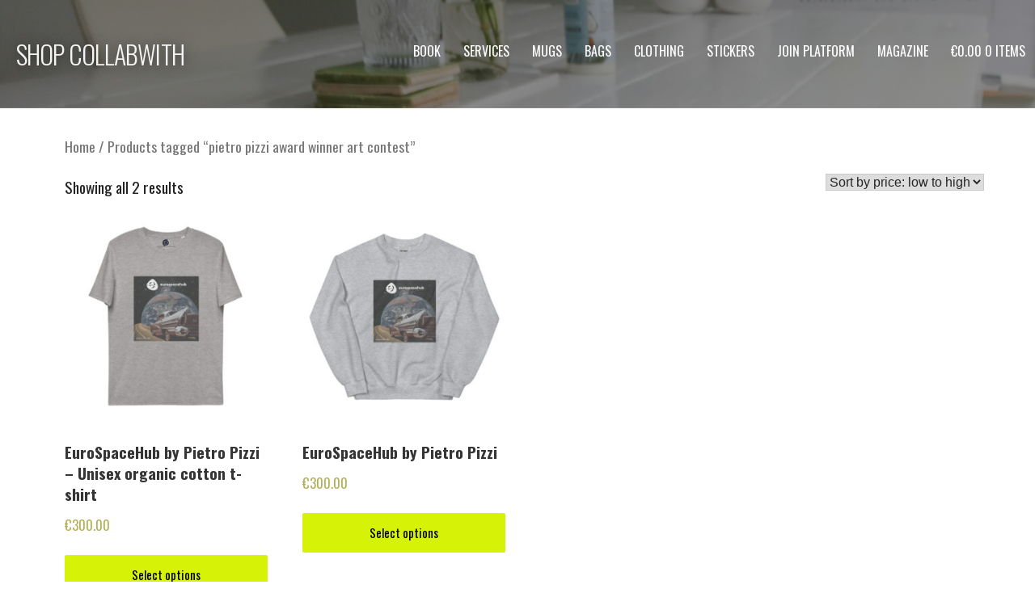

--- FILE ---
content_type: text/html; charset=UTF-8
request_url: https://shop.collabwith.co/product-tag/pietro-pizzi-award-winner-art-contest/
body_size: 12103
content:
<!DOCTYPE html>

<html lang="en-US">

<head>

	<meta charset="UTF-8">

	<meta name="viewport" content="width=device-width, initial-scale=1">

	<link rel="profile" href="http://gmpg.org/xfn/11">

	<link rel="pingback" href="https://shop.collabwith.co/xmlrpc.php">

	<title>pietro pizzi award winner art contest &#8211; SHOP COLLABWITH</title>
<meta name='robots' content='max-image-preview:large' />
<!-- Jetpack Site Verification Tags -->
<meta name="google-site-verification" content="Xum4yfprF5ECfzhu0RUZkVI8_3hG4QpSoR5XJ-e6iN4" />
<script>window._wca = window._wca || [];</script>
<link rel='dns-prefetch' href='//stats.wp.com' />
<link rel='dns-prefetch' href='//fonts.googleapis.com' />
<link rel='dns-prefetch' href='//c0.wp.com' />
<link rel="alternate" type="application/rss+xml" title="SHOP COLLABWITH &raquo; Feed" href="https://shop.collabwith.co/feed/" />
<link rel="alternate" type="application/rss+xml" title="SHOP COLLABWITH &raquo; Comments Feed" href="https://shop.collabwith.co/comments/feed/" />
<link rel="alternate" type="application/rss+xml" title="SHOP COLLABWITH &raquo; pietro pizzi award winner art contest Tag Feed" href="https://shop.collabwith.co/product-tag/pietro-pizzi-award-winner-art-contest/feed/" />
<script type="text/javascript">
window._wpemojiSettings = {"baseUrl":"https:\/\/s.w.org\/images\/core\/emoji\/14.0.0\/72x72\/","ext":".png","svgUrl":"https:\/\/s.w.org\/images\/core\/emoji\/14.0.0\/svg\/","svgExt":".svg","source":{"concatemoji":"https:\/\/shop.collabwith.co\/wp-includes\/js\/wp-emoji-release.min.js?ver=6.2.8"}};
/*! This file is auto-generated */
!function(e,a,t){var n,r,o,i=a.createElement("canvas"),p=i.getContext&&i.getContext("2d");function s(e,t){p.clearRect(0,0,i.width,i.height),p.fillText(e,0,0);e=i.toDataURL();return p.clearRect(0,0,i.width,i.height),p.fillText(t,0,0),e===i.toDataURL()}function c(e){var t=a.createElement("script");t.src=e,t.defer=t.type="text/javascript",a.getElementsByTagName("head")[0].appendChild(t)}for(o=Array("flag","emoji"),t.supports={everything:!0,everythingExceptFlag:!0},r=0;r<o.length;r++)t.supports[o[r]]=function(e){if(p&&p.fillText)switch(p.textBaseline="top",p.font="600 32px Arial",e){case"flag":return s("\ud83c\udff3\ufe0f\u200d\u26a7\ufe0f","\ud83c\udff3\ufe0f\u200b\u26a7\ufe0f")?!1:!s("\ud83c\uddfa\ud83c\uddf3","\ud83c\uddfa\u200b\ud83c\uddf3")&&!s("\ud83c\udff4\udb40\udc67\udb40\udc62\udb40\udc65\udb40\udc6e\udb40\udc67\udb40\udc7f","\ud83c\udff4\u200b\udb40\udc67\u200b\udb40\udc62\u200b\udb40\udc65\u200b\udb40\udc6e\u200b\udb40\udc67\u200b\udb40\udc7f");case"emoji":return!s("\ud83e\udef1\ud83c\udffb\u200d\ud83e\udef2\ud83c\udfff","\ud83e\udef1\ud83c\udffb\u200b\ud83e\udef2\ud83c\udfff")}return!1}(o[r]),t.supports.everything=t.supports.everything&&t.supports[o[r]],"flag"!==o[r]&&(t.supports.everythingExceptFlag=t.supports.everythingExceptFlag&&t.supports[o[r]]);t.supports.everythingExceptFlag=t.supports.everythingExceptFlag&&!t.supports.flag,t.DOMReady=!1,t.readyCallback=function(){t.DOMReady=!0},t.supports.everything||(n=function(){t.readyCallback()},a.addEventListener?(a.addEventListener("DOMContentLoaded",n,!1),e.addEventListener("load",n,!1)):(e.attachEvent("onload",n),a.attachEvent("onreadystatechange",function(){"complete"===a.readyState&&t.readyCallback()})),(e=t.source||{}).concatemoji?c(e.concatemoji):e.wpemoji&&e.twemoji&&(c(e.twemoji),c(e.wpemoji)))}(window,document,window._wpemojiSettings);
</script>
<style type="text/css">
img.wp-smiley,
img.emoji {
	display: inline !important;
	border: none !important;
	box-shadow: none !important;
	height: 1em !important;
	width: 1em !important;
	margin: 0 0.07em !important;
	vertical-align: -0.1em !important;
	background: none !important;
	padding: 0 !important;
}
</style>
	<link rel='stylesheet' id='wp-block-library-css' href='https://c0.wp.com/c/6.2.8/wp-includes/css/dist/block-library/style.min.css' type='text/css' media='all' />
<style id='wp-block-library-inline-css' type='text/css'>
.has-text-align-justify{text-align:justify;}
</style>
<style id='wp-block-library-theme-inline-css' type='text/css'>
.wp-block-audio figcaption{color:#555;font-size:13px;text-align:center}.is-dark-theme .wp-block-audio figcaption{color:hsla(0,0%,100%,.65)}.wp-block-audio{margin:0 0 1em}.wp-block-code{border:1px solid #ccc;border-radius:4px;font-family:Menlo,Consolas,monaco,monospace;padding:.8em 1em}.wp-block-embed figcaption{color:#555;font-size:13px;text-align:center}.is-dark-theme .wp-block-embed figcaption{color:hsla(0,0%,100%,.65)}.wp-block-embed{margin:0 0 1em}.blocks-gallery-caption{color:#555;font-size:13px;text-align:center}.is-dark-theme .blocks-gallery-caption{color:hsla(0,0%,100%,.65)}.wp-block-image figcaption{color:#555;font-size:13px;text-align:center}.is-dark-theme .wp-block-image figcaption{color:hsla(0,0%,100%,.65)}.wp-block-image{margin:0 0 1em}.wp-block-pullquote{border-bottom:4px solid;border-top:4px solid;color:currentColor;margin-bottom:1.75em}.wp-block-pullquote cite,.wp-block-pullquote footer,.wp-block-pullquote__citation{color:currentColor;font-size:.8125em;font-style:normal;text-transform:uppercase}.wp-block-quote{border-left:.25em solid;margin:0 0 1.75em;padding-left:1em}.wp-block-quote cite,.wp-block-quote footer{color:currentColor;font-size:.8125em;font-style:normal;position:relative}.wp-block-quote.has-text-align-right{border-left:none;border-right:.25em solid;padding-left:0;padding-right:1em}.wp-block-quote.has-text-align-center{border:none;padding-left:0}.wp-block-quote.is-large,.wp-block-quote.is-style-large,.wp-block-quote.is-style-plain{border:none}.wp-block-search .wp-block-search__label{font-weight:700}.wp-block-search__button{border:1px solid #ccc;padding:.375em .625em}:where(.wp-block-group.has-background){padding:1.25em 2.375em}.wp-block-separator.has-css-opacity{opacity:.4}.wp-block-separator{border:none;border-bottom:2px solid;margin-left:auto;margin-right:auto}.wp-block-separator.has-alpha-channel-opacity{opacity:1}.wp-block-separator:not(.is-style-wide):not(.is-style-dots){width:100px}.wp-block-separator.has-background:not(.is-style-dots){border-bottom:none;height:1px}.wp-block-separator.has-background:not(.is-style-wide):not(.is-style-dots){height:2px}.wp-block-table{margin:0 0 1em}.wp-block-table td,.wp-block-table th{word-break:normal}.wp-block-table figcaption{color:#555;font-size:13px;text-align:center}.is-dark-theme .wp-block-table figcaption{color:hsla(0,0%,100%,.65)}.wp-block-video figcaption{color:#555;font-size:13px;text-align:center}.is-dark-theme .wp-block-video figcaption{color:hsla(0,0%,100%,.65)}.wp-block-video{margin:0 0 1em}.wp-block-template-part.has-background{margin-bottom:0;margin-top:0;padding:1.25em 2.375em}
</style>
<link rel='stylesheet' id='mediaelement-css' href='https://c0.wp.com/c/6.2.8/wp-includes/js/mediaelement/mediaelementplayer-legacy.min.css' type='text/css' media='all' />
<link rel='stylesheet' id='wp-mediaelement-css' href='https://c0.wp.com/c/6.2.8/wp-includes/js/mediaelement/wp-mediaelement.min.css' type='text/css' media='all' />
<link rel='stylesheet' id='coblocks-frontend-css' href='https://shop.collabwith.co/wp-content/plugins/coblocks/dist/style-coblocks-1.css?ver=3.1.7' type='text/css' media='all' />
<link rel='stylesheet' id='coblocks-extensions-css' href='https://shop.collabwith.co/wp-content/plugins/coblocks/dist/style-coblocks-extensions.css?ver=3.1.7' type='text/css' media='all' />
<link rel='stylesheet' id='coblocks-animation-css' href='https://shop.collabwith.co/wp-content/plugins/coblocks/dist/style-coblocks-animation.css?ver=d9b2b27566e6a2a85d1b' type='text/css' media='all' />
<link rel='stylesheet' id='classic-theme-styles-css' href='https://c0.wp.com/c/6.2.8/wp-includes/css/classic-themes.min.css' type='text/css' media='all' />
<style id='global-styles-inline-css' type='text/css'>
body{--wp--preset--color--black: #000000;--wp--preset--color--cyan-bluish-gray: #abb8c3;--wp--preset--color--white: #ffffff;--wp--preset--color--pale-pink: #f78da7;--wp--preset--color--vivid-red: #cf2e2e;--wp--preset--color--luminous-vivid-orange: #ff6900;--wp--preset--color--luminous-vivid-amber: #fcb900;--wp--preset--color--light-green-cyan: #7bdcb5;--wp--preset--color--vivid-green-cyan: #00d084;--wp--preset--color--pale-cyan-blue: #8ed1fc;--wp--preset--color--vivid-cyan-blue: #0693e3;--wp--preset--color--vivid-purple: #9b51e0;--wp--preset--color--primary: #03263B;--wp--preset--color--secondary: #0b3954;--wp--preset--color--tertiary: #bddae6;--wp--preset--color--quaternary: #ff6663;--wp--preset--color--quinary: #ffffff;--wp--preset--gradient--vivid-cyan-blue-to-vivid-purple: linear-gradient(135deg,rgba(6,147,227,1) 0%,rgb(155,81,224) 100%);--wp--preset--gradient--light-green-cyan-to-vivid-green-cyan: linear-gradient(135deg,rgb(122,220,180) 0%,rgb(0,208,130) 100%);--wp--preset--gradient--luminous-vivid-amber-to-luminous-vivid-orange: linear-gradient(135deg,rgba(252,185,0,1) 0%,rgba(255,105,0,1) 100%);--wp--preset--gradient--luminous-vivid-orange-to-vivid-red: linear-gradient(135deg,rgba(255,105,0,1) 0%,rgb(207,46,46) 100%);--wp--preset--gradient--very-light-gray-to-cyan-bluish-gray: linear-gradient(135deg,rgb(238,238,238) 0%,rgb(169,184,195) 100%);--wp--preset--gradient--cool-to-warm-spectrum: linear-gradient(135deg,rgb(74,234,220) 0%,rgb(151,120,209) 20%,rgb(207,42,186) 40%,rgb(238,44,130) 60%,rgb(251,105,98) 80%,rgb(254,248,76) 100%);--wp--preset--gradient--blush-light-purple: linear-gradient(135deg,rgb(255,206,236) 0%,rgb(152,150,240) 100%);--wp--preset--gradient--blush-bordeaux: linear-gradient(135deg,rgb(254,205,165) 0%,rgb(254,45,45) 50%,rgb(107,0,62) 100%);--wp--preset--gradient--luminous-dusk: linear-gradient(135deg,rgb(255,203,112) 0%,rgb(199,81,192) 50%,rgb(65,88,208) 100%);--wp--preset--gradient--pale-ocean: linear-gradient(135deg,rgb(255,245,203) 0%,rgb(182,227,212) 50%,rgb(51,167,181) 100%);--wp--preset--gradient--electric-grass: linear-gradient(135deg,rgb(202,248,128) 0%,rgb(113,206,126) 100%);--wp--preset--gradient--midnight: linear-gradient(135deg,rgb(2,3,129) 0%,rgb(40,116,252) 100%);--wp--preset--duotone--dark-grayscale: url('#wp-duotone-dark-grayscale');--wp--preset--duotone--grayscale: url('#wp-duotone-grayscale');--wp--preset--duotone--purple-yellow: url('#wp-duotone-purple-yellow');--wp--preset--duotone--blue-red: url('#wp-duotone-blue-red');--wp--preset--duotone--midnight: url('#wp-duotone-midnight');--wp--preset--duotone--magenta-yellow: url('#wp-duotone-magenta-yellow');--wp--preset--duotone--purple-green: url('#wp-duotone-purple-green');--wp--preset--duotone--blue-orange: url('#wp-duotone-blue-orange');--wp--preset--font-size--small: 13px;--wp--preset--font-size--medium: 20px;--wp--preset--font-size--large: 36px;--wp--preset--font-size--x-large: 42px;--wp--preset--spacing--20: 0.44rem;--wp--preset--spacing--30: 0.67rem;--wp--preset--spacing--40: 1rem;--wp--preset--spacing--50: 1.5rem;--wp--preset--spacing--60: 2.25rem;--wp--preset--spacing--70: 3.38rem;--wp--preset--spacing--80: 5.06rem;--wp--preset--shadow--natural: 6px 6px 9px rgba(0, 0, 0, 0.2);--wp--preset--shadow--deep: 12px 12px 50px rgba(0, 0, 0, 0.4);--wp--preset--shadow--sharp: 6px 6px 0px rgba(0, 0, 0, 0.2);--wp--preset--shadow--outlined: 6px 6px 0px -3px rgba(255, 255, 255, 1), 6px 6px rgba(0, 0, 0, 1);--wp--preset--shadow--crisp: 6px 6px 0px rgba(0, 0, 0, 1);}:where(.is-layout-flex){gap: 0.5em;}body .is-layout-flow > .alignleft{float: left;margin-inline-start: 0;margin-inline-end: 2em;}body .is-layout-flow > .alignright{float: right;margin-inline-start: 2em;margin-inline-end: 0;}body .is-layout-flow > .aligncenter{margin-left: auto !important;margin-right: auto !important;}body .is-layout-constrained > .alignleft{float: left;margin-inline-start: 0;margin-inline-end: 2em;}body .is-layout-constrained > .alignright{float: right;margin-inline-start: 2em;margin-inline-end: 0;}body .is-layout-constrained > .aligncenter{margin-left: auto !important;margin-right: auto !important;}body .is-layout-constrained > :where(:not(.alignleft):not(.alignright):not(.alignfull)){max-width: var(--wp--style--global--content-size);margin-left: auto !important;margin-right: auto !important;}body .is-layout-constrained > .alignwide{max-width: var(--wp--style--global--wide-size);}body .is-layout-flex{display: flex;}body .is-layout-flex{flex-wrap: wrap;align-items: center;}body .is-layout-flex > *{margin: 0;}:where(.wp-block-columns.is-layout-flex){gap: 2em;}.has-black-color{color: var(--wp--preset--color--black) !important;}.has-cyan-bluish-gray-color{color: var(--wp--preset--color--cyan-bluish-gray) !important;}.has-white-color{color: var(--wp--preset--color--white) !important;}.has-pale-pink-color{color: var(--wp--preset--color--pale-pink) !important;}.has-vivid-red-color{color: var(--wp--preset--color--vivid-red) !important;}.has-luminous-vivid-orange-color{color: var(--wp--preset--color--luminous-vivid-orange) !important;}.has-luminous-vivid-amber-color{color: var(--wp--preset--color--luminous-vivid-amber) !important;}.has-light-green-cyan-color{color: var(--wp--preset--color--light-green-cyan) !important;}.has-vivid-green-cyan-color{color: var(--wp--preset--color--vivid-green-cyan) !important;}.has-pale-cyan-blue-color{color: var(--wp--preset--color--pale-cyan-blue) !important;}.has-vivid-cyan-blue-color{color: var(--wp--preset--color--vivid-cyan-blue) !important;}.has-vivid-purple-color{color: var(--wp--preset--color--vivid-purple) !important;}.has-black-background-color{background-color: var(--wp--preset--color--black) !important;}.has-cyan-bluish-gray-background-color{background-color: var(--wp--preset--color--cyan-bluish-gray) !important;}.has-white-background-color{background-color: var(--wp--preset--color--white) !important;}.has-pale-pink-background-color{background-color: var(--wp--preset--color--pale-pink) !important;}.has-vivid-red-background-color{background-color: var(--wp--preset--color--vivid-red) !important;}.has-luminous-vivid-orange-background-color{background-color: var(--wp--preset--color--luminous-vivid-orange) !important;}.has-luminous-vivid-amber-background-color{background-color: var(--wp--preset--color--luminous-vivid-amber) !important;}.has-light-green-cyan-background-color{background-color: var(--wp--preset--color--light-green-cyan) !important;}.has-vivid-green-cyan-background-color{background-color: var(--wp--preset--color--vivid-green-cyan) !important;}.has-pale-cyan-blue-background-color{background-color: var(--wp--preset--color--pale-cyan-blue) !important;}.has-vivid-cyan-blue-background-color{background-color: var(--wp--preset--color--vivid-cyan-blue) !important;}.has-vivid-purple-background-color{background-color: var(--wp--preset--color--vivid-purple) !important;}.has-black-border-color{border-color: var(--wp--preset--color--black) !important;}.has-cyan-bluish-gray-border-color{border-color: var(--wp--preset--color--cyan-bluish-gray) !important;}.has-white-border-color{border-color: var(--wp--preset--color--white) !important;}.has-pale-pink-border-color{border-color: var(--wp--preset--color--pale-pink) !important;}.has-vivid-red-border-color{border-color: var(--wp--preset--color--vivid-red) !important;}.has-luminous-vivid-orange-border-color{border-color: var(--wp--preset--color--luminous-vivid-orange) !important;}.has-luminous-vivid-amber-border-color{border-color: var(--wp--preset--color--luminous-vivid-amber) !important;}.has-light-green-cyan-border-color{border-color: var(--wp--preset--color--light-green-cyan) !important;}.has-vivid-green-cyan-border-color{border-color: var(--wp--preset--color--vivid-green-cyan) !important;}.has-pale-cyan-blue-border-color{border-color: var(--wp--preset--color--pale-cyan-blue) !important;}.has-vivid-cyan-blue-border-color{border-color: var(--wp--preset--color--vivid-cyan-blue) !important;}.has-vivid-purple-border-color{border-color: var(--wp--preset--color--vivid-purple) !important;}.has-vivid-cyan-blue-to-vivid-purple-gradient-background{background: var(--wp--preset--gradient--vivid-cyan-blue-to-vivid-purple) !important;}.has-light-green-cyan-to-vivid-green-cyan-gradient-background{background: var(--wp--preset--gradient--light-green-cyan-to-vivid-green-cyan) !important;}.has-luminous-vivid-amber-to-luminous-vivid-orange-gradient-background{background: var(--wp--preset--gradient--luminous-vivid-amber-to-luminous-vivid-orange) !important;}.has-luminous-vivid-orange-to-vivid-red-gradient-background{background: var(--wp--preset--gradient--luminous-vivid-orange-to-vivid-red) !important;}.has-very-light-gray-to-cyan-bluish-gray-gradient-background{background: var(--wp--preset--gradient--very-light-gray-to-cyan-bluish-gray) !important;}.has-cool-to-warm-spectrum-gradient-background{background: var(--wp--preset--gradient--cool-to-warm-spectrum) !important;}.has-blush-light-purple-gradient-background{background: var(--wp--preset--gradient--blush-light-purple) !important;}.has-blush-bordeaux-gradient-background{background: var(--wp--preset--gradient--blush-bordeaux) !important;}.has-luminous-dusk-gradient-background{background: var(--wp--preset--gradient--luminous-dusk) !important;}.has-pale-ocean-gradient-background{background: var(--wp--preset--gradient--pale-ocean) !important;}.has-electric-grass-gradient-background{background: var(--wp--preset--gradient--electric-grass) !important;}.has-midnight-gradient-background{background: var(--wp--preset--gradient--midnight) !important;}.has-small-font-size{font-size: var(--wp--preset--font-size--small) !important;}.has-medium-font-size{font-size: var(--wp--preset--font-size--medium) !important;}.has-large-font-size{font-size: var(--wp--preset--font-size--large) !important;}.has-x-large-font-size{font-size: var(--wp--preset--font-size--x-large) !important;}
.wp-block-navigation a:where(:not(.wp-element-button)){color: inherit;}
:where(.wp-block-columns.is-layout-flex){gap: 2em;}
.wp-block-pullquote{font-size: 1.5em;line-height: 1.6;}
</style>
<link rel='stylesheet' id='woocommerce-layout-css' href='https://c0.wp.com/p/woocommerce/8.2.4/assets/css/woocommerce-layout.css' type='text/css' media='all' />
<style id='woocommerce-layout-inline-css' type='text/css'>

	.infinite-scroll .woocommerce-pagination {
		display: none;
	}
</style>
<link rel='stylesheet' id='woocommerce-smallscreen-css' href='https://c0.wp.com/p/woocommerce/8.2.4/assets/css/woocommerce-smallscreen.css' type='text/css' media='only screen and (max-width: 768px)' />
<link rel='stylesheet' id='woocommerce-general-css' href='https://c0.wp.com/p/woocommerce/8.2.4/assets/css/woocommerce.css' type='text/css' media='all' />
<style id='woocommerce-inline-inline-css' type='text/css'>
.woocommerce form .form-row .required { visibility: visible; }
</style>
<link rel='stylesheet' id='wp-components-css' href='https://c0.wp.com/c/6.2.8/wp-includes/css/dist/components/style.min.css' type='text/css' media='all' />
<link rel='stylesheet' id='godaddy-styles-css' href='https://shop.collabwith.co/wp-content/plugins/coblocks/includes/Dependencies/GoDaddy/Styles/build/latest.css?ver=2.0.2' type='text/css' media='all' />
<link rel='stylesheet' id='printful-product-size-guide-css' href='https://shop.collabwith.co/wp-content/plugins/printful-shipping-for-woocommerce/includes/../assets/css/size-guide.css?ver=1' type='text/css' media='all' />
<link rel='stylesheet' id='velux-css' href='https://shop.collabwith.co/wp-content/themes/velux/style.css?ver=1.1.3' type='text/css' media='all' />
<style id='velux-inline-css' type='text/css'>
.site-header{background-image:url(https://shop.collabwith.co/wp-content/uploads/2022/08/Grey-Monochrome-Fashion-Blog-Banner11.png);}
.site-title a,.site-title a:visited{color:#f4f4f4;}.site-title a:hover,.site-title a:visited:hover{color:rgba(244, 244, 244, 0.8);}
.site-description{color:#000000;}
.hero,.hero .widget h1,.hero .widget h2,.hero .widget h3,.hero .widget h4,.hero .widget h5,.hero .widget h6,.hero .widget p,.hero .widget blockquote,.hero .widget cite,.hero .widget table,.hero .widget ul,.hero .widget ol,.hero .widget li,.hero .widget dd,.hero .widget dt,.hero .widget address,.hero .widget code,.hero .widget pre,.hero .widget .widget-title,.hero .page-header h1{color:#000000;}
.main-navigation ul li a,.main-navigation ul li a:visited,.main-navigation ul li a:hover,.main-navigation ul li a:focus,.main-navigation ul li a:visited:hover{color:#ffffff;}.main-navigation .sub-menu .menu-item-has-children > a::after{border-right-color:#ffffff;border-left-color:#ffffff;}.menu-toggle div{background-color:#ffffff;}.main-navigation ul li a:hover,.main-navigation ul li a:focus{color:rgba(255, 255, 255, 0.8);}.site-header-wrapper{border-color:rgba(255, 255, 255, 0.1);}
h1,h2,h3,h4,h5,h6,label,legend,table th,dl dt,.entry-title,.entry-title a,.entry-title a:visited,.widget-title{color:#353535;}.entry-title a:hover,.entry-title a:visited:hover,.entry-title a:focus,.entry-title a:visited:focus,.entry-title a:active,.entry-title a:visited:active{color:rgba(53, 53, 53, 0.8);}
body,input,select,textarea,input[type="text"]:focus,input[type="email"]:focus,input[type="url"]:focus,input[type="password"]:focus,input[type="search"]:focus,input[type="number"]:focus,input[type="tel"]:focus,input[type="range"]:focus,input[type="date"]:focus,input[type="month"]:focus,input[type="week"]:focus,input[type="time"]:focus,input[type="datetime"]:focus,input[type="datetime-local"]:focus,input[type="color"]:focus,textarea:focus,.navigation.pagination .paging-nav-text{color:#252525;}ul.cart_list li.mini_cart_item a:nth-child(2){color:#252525;}hr{background-color:rgba(37, 37, 37, 0.1);border-color:rgba(37, 37, 37, 0.1);}input[type="text"],input[type="email"],input[type="url"],input[type="password"],input[type="search"],input[type="number"],input[type="tel"],input[type="range"],input[type="date"],input[type="month"],input[type="week"],input[type="time"],input[type="datetime"],input[type="datetime-local"],input[type="color"],textarea,.select2-container .select2-choice{color:rgba(37, 37, 37, 0.5);border-color:rgba(37, 37, 37, 0.1);}select,fieldset,blockquote,pre,code,abbr,acronym,.hentry table th,.hentry table td{border-color:rgba(37, 37, 37, 0.1);}.hentry table tr:hover td{background-color:rgba(37, 37, 37, 0.05);}ul.cart_list li.mini_cart_item a:nth-child(2):hover{color:rgba(37, 37, 37, 0.8);}
blockquote,.entry-meta,.entry-footer,.comment-meta .says,.logged-in-as,.wp-block-coblocks-author__heading{color:#680e0e;}
.site-footer .widget-title,.site-footer h1,.site-footer h2,.site-footer h3,.site-footer h4,.site-footer h5,.site-footer h6{color:#ffffff;}
.site-footer .widget,.site-footer .widget form label{color:#eaeaea;}
.footer-menu ul li a,.footer-menu ul li a:visited{color:#686868;}.site-info-wrapper .social-menu a{background-color:#686868;}.footer-menu ul li a:hover{border-color:#686868;}.footer-menu ul li a:hover,.footer-menu ul li a:visited:hover{color:rgba(104, 104, 104, 0.8);}
.site-info-wrapper .site-info-text{color:#fcfcfc;}
a,a:visited,.entry-title a:hover,.entry-title a:visited:hover{color:#9b9b9b;}.navigation.pagination .nav-links .page-numbers.current,.social-menu a:hover{background-color:#9b9b9b;}.main-navigation ul ul,.main-navigation .sub-menu{background-color:#9b9b9b;}.main-navigation:not(.open) ul.menu > li > a:hover{border-color:#9b9b9b;}.woocommerce .star-rating{color:#9b9b9b;}a:hover,a:visited:hover,a:focus,a:visited:focus,a:active,a:visited:active{color:rgba(155, 155, 155, 0.8);}.comment-list li.bypostauthor{border-color:rgba(155, 155, 155, 0.2);}
button,a.button,a.button:visited,input[type="button"],input[type="reset"],input[type="submit"],.wp-block-button__link,.site-info-wrapper .social-menu a:hover{background-color:#d6f207;border-color:#d6f207;}.woocommerce button.button.alt,.woocommerce input.button.alt,.woocommerce a.button,.woocommerce a.button.alt,.woocommerce button.button.alt.disabled,.woocommerce button.button.alt.disabled:hover,.woocommerce #respond input#submit,.woocommerce .product span.onsale,.primer-wc-cart-menu .widget_shopping_cart p.buttons a,.primer-wc-cart-menu .widget_shopping_cart p.buttons a:visited,ul.products a.button,ul.products a.button:visited{background-color:#d6f207;border-color:#d6f207;}button:hover,button:active,button:focus,a.button:hover,a.button:active,a.button:focus,a.button:visited:hover,a.button:visited:active,a.button:visited:focus,input[type="button"]:hover,input[type="button"]:active,input[type="button"]:focus,input[type="reset"]:hover,input[type="reset"]:active,input[type="reset"]:focus,input[type="submit"]:hover,input[type="submit"]:active,input[type="submit"]:focus{background-color:rgba(214, 242, 7, 0.8);border-color:rgba(214, 242, 7, 0.8);}.woocommerce button.button.alt:hover,.woocommerce button.button.alt:active,.woocommerce button.button.alt:focus,.woocommerce input.button.alt:hover,.woocommerce input.button.alt:active,.woocommerce input.button.alt:focus,.woocommerce a.button:hover,.woocommerce a.button:active,.woocommerce a.button:focus,.woocommerce a.button.alt:hover,.woocommerce a.button.alt:active,.woocommerce a.button.alt:focus,.woocommerce #respond input#submit:hover,.primer-wc-cart-menu .widget_shopping_cart p.buttons a:hover,a.button:hover,ul.products .button:hover,ul.products .button:active,ul.products .button:focus{background-color:rgba(214, 242, 7, 0.8);border-color:rgba(214, 242, 7, 0.8);}
button,button:hover,button:active,button:focus,a.button,a.button:hover,a.button:active,a.button:focus,a.button:visited,a.button:visited:hover,a.button:visited:active,a.button:visited:focus,input[type="button"],input[type="button"]:hover,input[type="button"]:active,input[type="button"]:focus,input[type="reset"],input[type="reset"]:hover,input[type="reset"]:active,input[type="reset"]:focus,input[type="submit"],input[type="submit"]:hover,input[type="submit"]:active,input[type="submit"]:focus,.wp-block-button__link{color:#000000;}.woocommerce button.button.alt,.woocommerce button.button.alt:hover,.woocommerce input.button.alt,.woocommerce input.button.alt:hover,.woocommerce a.button,.woocommerce a.button:visited,.woocommerce a.button:hover,.woocommerce a.button:visited:hover,.woocommerce a.button.alt,.woocommerce a.button.alt:visited,.woocommerce a.button.alt:hover,.woocommerce a.button.alt:visited:hover,.woocommerce #respond input#submit,.woocommerce #respond input#submit:hover,.woocommerce .product span.onsale{color:#000000;}
body{background-color:#ffffff;}.navigation.pagination .nav-links .page-numbers.current{color:#ffffff;}li.primer-wc-cart-menu .primer-wc-cart-sub-menu{background-color:#ffffff;}
.site-header{background-color:#212121;}.site-header{-webkit-box-shadow:inset 0 0 0 9999em;-moz-box-shadow:inset 0 0 0 9999em;box-shadow:inset 0 0 0 9999em;color:rgba(33, 33, 33, 0.50);}
.main-navigation-container,.main-navigation.open,.main-navigation ul ul,.main-navigation .sub-menu{background-color:#212121;}.main-navigation-container{background-color:transparent;}
.site-footer{background-color:#212121;}
.site-info-wrapper{background-color:#191919;}.site-info-wrapper .social-menu a,.site-info-wrapper .social-menu a:visited,.site-info-wrapper .social-menu a:hover,.site-info-wrapper .social-menu a:visited:hover{color:#191919;}
.has-primary-color{color:#03263B;}.has-primary-background-color{background-color:#03263B;}
.has-secondary-color{color:#0b3954;}.has-secondary-background-color{background-color:#0b3954;}
.has-tertiary-color{color:#bddae6;}.has-tertiary-background-color{background-color:#bddae6;}
.has-quaternary-color{color:#ff6663;}.has-quaternary-background-color{background-color:#ff6663;}
.has-quinary-color{color:#ffffff;}.has-quinary-background-color{background-color:#ffffff;}
</style>
<link rel='stylesheet' id='velux-fonts-css' href='https://fonts.googleapis.com/css?family=Oswald%3A300%2C400%2C700%7CLato%3A300%2C400%2C700&#038;subset=latin&#038;ver=1.8.9' type='text/css' media='all' />
<style id='velux-fonts-inline-css' type='text/css'>
.site-title{font-family:"Oswald", sans-serif;}
.main-navigation ul li a,.main-navigation ul li a:visited,button,a.button,a.fl-button,input[type="button"],input[type="reset"],input[type="submit"]{font-family:"Oswald", sans-serif;}.woocommerce button.button.alt,.woocommerce input.button.alt,.woocommerce a.button{font-family:"Oswald", sans-serif;}
h1,h2,h3,h4,h5,h6,label,legend,table th,dl dt,.entry-title,.widget-title{font-family:"Oswald", sans-serif;}
body,p,ol li,ul li,dl dd,.fl-callout-text{font-family:"Oswald", sans-serif;}
blockquote,.entry-meta,.entry-footer,.comment-list li .comment-meta .says,.comment-list li .comment-metadata,.comment-reply-link,#respond .logged-in-as{font-family:"Lato", sans-serif;}
</style>
<link rel='stylesheet' id='jetpack_css-css' href='https://c0.wp.com/p/jetpack/12.8.2/css/jetpack.css' type='text/css' media='all' />
<script type='text/javascript' src='https://c0.wp.com/c/6.2.8/wp-includes/js/jquery/jquery.min.js' id='jquery-core-js'></script>
<script type='text/javascript' src='https://c0.wp.com/c/6.2.8/wp-includes/js/jquery/jquery-migrate.min.js' id='jquery-migrate-js'></script>
<script type='text/javascript' id='printful-product-size-guide-js-extra'>
/* <![CDATA[ */
var pfGlobal = {"sg_modal_title":"","sg_modal_text_color":"","sg_modal_background_color":"","sg_tab_background_color":"","sg_active_tab_background_color":"","sg_primary_unit":"","sg_data_raw":"{\"locale\":\"en_US\",\"availableSizes\":[\"S\",\"M\",\"L\",\"XL\",\"2XL\"],\"modelMeasurements\":{\"description\":\"<p>Measurements are provided by suppliers.US customers should order a size up as the EU sizes for this supplier correspond to a smaller size in the US market.<\\\/p>\\n<p>Product measurements may vary by up to 2\\\" (5 cm).\u00a0<\\\/p>\",\"imageDescription\":\"<p><strong><strong>A Length<\\\/strong><\\\/strong><\\\/p>\\n<p dir=\\\"ltr\\\">Place the end of the tape beside the collar at the top of the tee (Highest Point Shoulder). Pull the tape measure to the bottom of the shirt.<\\\/p>\\n<p><strong>B Chest<\\\/strong><\\\/p>\\n<p dir=\\\"ltr\\\">Measure yourself around the fullest part of your chest. Keep the tape measure horizontal.\u00a0<\\\/p>\\n<p><strong>C Sleeve length<\\\/strong><\\\/p>\\n<p>Place one end of the tape at the top of the set-in sleeve, then pull the tape down until you reach the hem of the sleeve.<\\\/p>\",\"modelDescription\":\"\",\"sizeTableDescription\":\"Product measurements may vary by up to 2\\\" (5 cm).\",\"sizeTableRows\":[{\"unit\":\"inch\",\"unitName\":\"Inches\",\"title\":\"Length\",\"sizes\":{\"S\":[27.2],\"M\":[28.3],\"L\":[29.1],\"XL\":[29.9],\"2XL\":[30.7]}},{\"unit\":\"centimeter\",\"unitName\":\"Centimeters\",\"title\":\"Length\",\"sizes\":{\"S\":[69.088],\"M\":[71.882],\"L\":[73.914],\"XL\":[75.946],\"2XL\":[77.978]}},{\"unit\":\"inch\",\"unitName\":\"Inches\",\"title\":\"Chest\",\"sizes\":{\"S\":[31,34],\"M\":[35,38],\"L\":[39,41],\"XL\":[42,45],\"2XL\":[46,48]}},{\"unit\":\"centimeter\",\"unitName\":\"Centimeters\",\"title\":\"Chest\",\"sizes\":{\"S\":[78.74,86.36],\"M\":[88.9,96.52],\"L\":[99.06,104.14],\"XL\":[106.68,114.3],\"2XL\":[116.84,121.92]}},{\"unit\":\"inch\",\"unitName\":\"Inches\",\"title\":\"Sleeve length\",\"sizes\":{\"S\":[8.1],\"M\":[8.5],\"L\":[8.9],\"XL\":[8.9],\"2XL\":[9.3]}},{\"unit\":\"centimeter\",\"unitName\":\"Centimeters\",\"title\":\"Sleeve length\",\"sizes\":{\"S\":[20.574],\"M\":[21.59],\"L\":[22.606],\"XL\":[22.606],\"2XL\":[23.622]}}],\"imageId\":9099,\"imageUrl\":\"https:\\\/\\\/shop.collabwith.co\\\/wp-content\\\/uploads\\\/2023\\\/02\\\/9098_model_size_guide.png\"},\"productMeasurements\":{\"description\":\"<p>Measurements are provided by suppliers.US customers should order a size up as the EU sizes for this supplier correspond to a smaller size in the US market.<\\\/p>\\n<p>Product measurements may vary by up to 2\\\" (5 cm).\u00a0<\\\/p>\",\"imageDescription\":\"<p><strong><strong>A Length<\\\/strong><\\\/strong><\\\/p>\\n<p dir=\\\"ltr\\\">Place the end of the tape beside the collar at the top of the tee (Highest Point Shoulder). Pull the tape measure to the bottom of the shirt.<\\\/p>\\n<p><strong>B Chest<\\\/strong><\\\/p>\\n<p dir=\\\"ltr\\\">Measure yourself around the fullest part of your chest. Keep the tape measure horizontal.\u00a0<\\\/p>\\n<p><strong>C Sleeve length<\\\/strong><\\\/p>\\n<p>Place one end of the tape at the top of the set-in sleeve, then pull the tape down until you reach the hem of the sleeve.<\\\/p>\",\"sizeTableDescription\":\"Product measurements may vary by up to 2\\\" (5 cm).\",\"internationalSizeTableDescription\":\"\",\"sizeTableRows\":[{\"unit\":\"inch\",\"unitName\":\"Inches\",\"title\":\"Length\",\"sizes\":{\"S\":[27.2],\"M\":[28.3],\"L\":[29.1],\"XL\":[29.9],\"2XL\":[30.7]}},{\"unit\":\"centimeter\",\"unitName\":\"Centimeters\",\"title\":\"Length\",\"sizes\":{\"S\":[69.088],\"M\":[71.882],\"L\":[73.914],\"XL\":[75.946],\"2XL\":[77.978]}},{\"unit\":\"inch\",\"unitName\":\"Inches\",\"title\":\"Width\",\"sizes\":{\"S\":[19.3],\"M\":[20.5],\"L\":[21.7],\"XL\":[22.8],\"2XL\":[24]}},{\"unit\":\"centimeter\",\"unitName\":\"Centimeters\",\"title\":\"Width\",\"sizes\":{\"S\":[49.022],\"M\":[52.07],\"L\":[55.118],\"XL\":[57.912],\"2XL\":[60.96]}},{\"unit\":\"inch\",\"unitName\":\"Inches\",\"title\":\"Sleeve length\",\"sizes\":{\"S\":[8.1],\"M\":[8.5],\"L\":[8.9],\"XL\":[8.9],\"2XL\":[9.3]}},{\"unit\":\"centimeter\",\"unitName\":\"Centimeters\",\"title\":\"Sleeve length\",\"sizes\":{\"S\":[20.574],\"M\":[21.59],\"L\":[22.606],\"XL\":[22.606],\"2XL\":[23.622]}}],\"internationalSizeTableRows\":[],\"imageId\":9100,\"imageUrl\":\"https:\\\/\\\/shop.collabwith.co\\\/wp-content\\\/uploads\\\/2023\\\/02\\\/9098_product_size_guide.png\"}}","sg_tab_title_person":"Measure yourself","sg_tab_title_product":"Product measurements","sg_table_header_size":"Size","sg_unit_translations":"{\"inch\":\"Inches\",\"centimeter\":\"Centimeters\"}"};
/* ]]> */
</script>
<script type='text/javascript' src='https://shop.collabwith.co/wp-content/plugins/printful-shipping-for-woocommerce/includes/../assets/js/product-size-guide.js?ver=6.2.8' id='printful-product-size-guide-js'></script>
<script defer type='text/javascript' src='https://stats.wp.com/s-202552.js' id='woocommerce-analytics-js'></script>
<link rel="https://api.w.org/" href="https://shop.collabwith.co/wp-json/" /><link rel="alternate" type="application/json" href="https://shop.collabwith.co/wp-json/wp/v2/product_tag/396" /><link rel="EditURI" type="application/rsd+xml" title="RSD" href="https://shop.collabwith.co/xmlrpc.php?rsd" />
<link rel="wlwmanifest" type="application/wlwmanifest+xml" href="https://shop.collabwith.co/wp-includes/wlwmanifest.xml" />
<meta name="generator" content="WordPress 6.2.8" />
<meta name="generator" content="WooCommerce 8.2.4" />
	<style>img#wpstats{display:none}</style>
			<noscript><style>.woocommerce-product-gallery{ opacity: 1 !important; }</style></noscript>
	<style type='text/css'>
.site-title a,.site-title a:visited{color:f4f4f4;}
</style><link rel="icon" href="https://shop.collabwith.co/wp-content/uploads/2020/10/cropped-C-symbol-white-on-black-32x32.png" sizes="32x32" />
<link rel="icon" href="https://shop.collabwith.co/wp-content/uploads/2020/10/cropped-C-symbol-white-on-black-192x192.png" sizes="192x192" />
<link rel="apple-touch-icon" href="https://shop.collabwith.co/wp-content/uploads/2020/10/cropped-C-symbol-white-on-black-180x180.png" />
<meta name="msapplication-TileImage" content="https://shop.collabwith.co/wp-content/uploads/2020/10/cropped-C-symbol-white-on-black-270x270.png" />
		<style type="text/css" id="wp-custom-css">
			.page-title {
    display: none;}
.site-content {
	width: 90%;
}

.layout-two-column-default .content-area {
	width: 100%;
}		</style>
		
</head>

<body class="archive tax-product_tag term-pietro-pizzi-award-winner-art-contest term-396 theme-primer woocommerce woocommerce-page woocommerce-no-js custom-header-image layout-two-column-default no-max-width">

	
	<div id="page" class="hfeed site">

		<a class="skip-link screen-reader-text" href="#content">Skip to content</a>

		
		<header id="masthead" class="site-header" role="banner">

			
			<div class="site-header-wrapper">

				
<div class="menu-toggle" id="menu-toggle" role="button" tabindex="0"
	>
	<div></div>
	<div></div>
	<div></div>
</div><!-- #menu-toggle -->

<div class="site-title-wrapper">

	
	<div class="site-title"><a href="https://shop.collabwith.co/" rel="home">SHOP COLLABWITH</a></div>
	
</div><!-- .site-title-wrapper -->

<div class="main-navigation-container">

	
	<nav id="site-navigation" class="main-navigation">

		<div class="menu-main-menu-container"><ul id="menu-main-menu" class="menu"><li id="menu-item-8308" class="menu-item menu-item-type-post_type menu-item-object-page menu-item-8308"><a href="https://shop.collabwith.co/book-2/">Book</a></li>
<li id="menu-item-9054" class="menu-item menu-item-type-taxonomy menu-item-object-product_cat menu-item-9054"><a href="https://shop.collabwith.co/product-category/services/">Services</a></li>
<li id="menu-item-7167" class="menu-item menu-item-type-taxonomy menu-item-object-product_cat menu-item-7167"><a href="https://shop.collabwith.co/product-category/mugs/">Mugs</a></li>
<li id="menu-item-7345" class="menu-item menu-item-type-taxonomy menu-item-object-product_cat menu-item-7345"><a href="https://shop.collabwith.co/product-category/bags/">Bags</a></li>
<li id="menu-item-7168" class="menu-item menu-item-type-taxonomy menu-item-object-product_cat menu-item-7168"><a href="https://shop.collabwith.co/product-category/unisex-clothing/">Clothing</a></li>
<li id="menu-item-8304" class="menu-item menu-item-type-taxonomy menu-item-object-product_cat menu-item-8304"><a href="https://shop.collabwith.co/product-category/stickers/">Stickers</a></li>
<li id="menu-item-7239" class="menu-item menu-item-type-post_type menu-item-object-page menu-item-7239"><a target="_blank" rel="noopener" href="https://platform.collabwith.co#new_tab">Join Platform</a></li>
<li id="menu-item-7240" class="menu-item menu-item-type-post_type menu-item-object-page menu-item-7240"><a target="_blank" rel="noopener" href="https://collabwith.co#new_tab">Magazine</a></li>
<li class="primer-wc-cart-menu primer-wc-cart-menu-item menu-item menu-item-type-nav_menu_item menu-item-object-cart">
			<a>
				<span class="cart-preview-total">
					<span class="woocommerce-price-amount amount"><span class="woocommerce-Price-amount amount"><bdi><span class="woocommerce-Price-currencySymbol">&euro;</span>0.00</bdi></span></span>
				</span>
				<span class="cart-preview-count">0 items</span>
			</a>
			
			
		</li></ul></div>
	</nav><!-- #site-navigation -->

	
</div>

			</div><!-- .site-header-wrapper -->

			
<div class="page-title-container">

	<header class="page-header">

		<h1 class="page-title">Tag: pietro pizzi award winner art contest</h1>
	</header><!-- .entry-header -->

</div><!-- .page-title-container -->

		</header><!-- #masthead -->

		
		<div id="content" class="site-content">
	<div id="primary" class="content-area">

		<main id="main" class="site-main" role="main">

			<article class="primer-woocommerce hentry">
	<nav class="woocommerce-breadcrumb"><a href="https://shop.collabwith.co">Home</a>&nbsp;&#47;&nbsp;Products tagged &ldquo;pietro pizzi award winner art contest&rdquo;</nav><header class="woocommerce-products-header">
			<h1 class="woocommerce-products-header__title page-title">pietro pizzi award winner art contest</h1>
	
	</header>
<div class="woocommerce-notices-wrapper"></div><p class="woocommerce-result-count">
	Showing all 2 results</p>
<form class="woocommerce-ordering" method="get">
	<select name="orderby" class="orderby" aria-label="Shop order">
					<option value="popularity" >Sort by popularity</option>
					<option value="rating" >Sort by average rating</option>
					<option value="date" >Sort by latest</option>
					<option value="price"  selected='selected'>Sort by price: low to high</option>
					<option value="price-desc" >Sort by price: high to low</option>
			</select>
	<input type="hidden" name="paged" value="1" />
	</form>
<ul class="products columns-4">
<li class="product type-product post-9098 status-publish first instock product_cat-unisex-clothing product_cat-eurospacehub product_tag-eurospacehub product_tag-pietro-pizzi-award-winner-art-contest product_tag-pietro-pizzi-design product_tag-pietro-pizzi-eurospacehub-tshirt has-post-thumbnail taxable shipping-taxable purchasable product-type-variable">
	<a href="https://shop.collabwith.co/product/eurospacehub-by-pietro-pizzi-unisex-organic-cotton-t-shirt/" class="woocommerce-LoopProduct-link woocommerce-loop-product__link"><img width="300" height="300" src="https://shop.collabwith.co/wp-content/uploads/2023/02/unisex-organic-cotton-t-shirt-heather-grey-front-63e0139154750-300x300.jpg" class="attachment-woocommerce_thumbnail size-woocommerce_thumbnail" alt="" decoding="async" loading="lazy" srcset="https://shop.collabwith.co/wp-content/uploads/2023/02/unisex-organic-cotton-t-shirt-heather-grey-front-63e0139154750-300x300.jpg 300w, https://shop.collabwith.co/wp-content/uploads/2023/02/unisex-organic-cotton-t-shirt-heather-grey-front-63e0139154750-1024x1024.jpg 1024w, https://shop.collabwith.co/wp-content/uploads/2023/02/unisex-organic-cotton-t-shirt-heather-grey-front-63e0139154750-150x150.jpg 150w, https://shop.collabwith.co/wp-content/uploads/2023/02/unisex-organic-cotton-t-shirt-heather-grey-front-63e0139154750-768x768.jpg 768w, https://shop.collabwith.co/wp-content/uploads/2023/02/unisex-organic-cotton-t-shirt-heather-grey-front-63e0139154750-1536x1536.jpg 1536w, https://shop.collabwith.co/wp-content/uploads/2023/02/unisex-organic-cotton-t-shirt-heather-grey-front-63e0139154750-1600x1600.jpg 1600w, https://shop.collabwith.co/wp-content/uploads/2023/02/unisex-organic-cotton-t-shirt-heather-grey-front-63e0139154750-600x600.jpg 600w, https://shop.collabwith.co/wp-content/uploads/2023/02/unisex-organic-cotton-t-shirt-heather-grey-front-63e0139154750-100x100.jpg 100w, https://shop.collabwith.co/wp-content/uploads/2023/02/unisex-organic-cotton-t-shirt-heather-grey-front-63e0139154750.jpg 2000w" sizes="(max-width: 300px) 100vw, 300px" /><h2 class="woocommerce-loop-product__title">EuroSpaceHub by Pietro Pizzi &#8211; Unisex organic cotton t-shirt</h2>
	<span class="price"><span class="woocommerce-Price-amount amount"><bdi><span class="woocommerce-Price-currencySymbol">&euro;</span>300.00</bdi></span></span>
</a><a href="https://shop.collabwith.co/product/eurospacehub-by-pietro-pizzi-unisex-organic-cotton-t-shirt/" data-quantity="1" class="button product_type_variable add_to_cart_button" data-product_id="9098" data-product_sku="" aria-label="Select options for &ldquo;EuroSpaceHub by Pietro Pizzi - Unisex organic cotton t-shirt&rdquo;" aria-describedby="This product has multiple variants. The options may be chosen on the product page" rel="nofollow">Select options</a></li>
<li class="product type-product post-9273 status-publish instock product_cat-unisex-clothing product_cat-eurospacehub product_tag-art-contest product_tag-eurospacehub product_tag-pietro-pizzi-award-winner-art-contest product_tag-pietro-pizzi-design product_tag-pietro-pizzi-eurospacehub-tshirt has-post-thumbnail taxable shipping-taxable purchasable product-type-variable">
	<a href="https://shop.collabwith.co/product/eurospacehub-by-pietro-pizzi/" class="woocommerce-LoopProduct-link woocommerce-loop-product__link"><img width="300" height="300" src="https://shop.collabwith.co/wp-content/uploads/2023/02/unisex-crew-neck-sweatshirt-sport-grey-front-63e221fb41c67-300x300.jpg" class="attachment-woocommerce_thumbnail size-woocommerce_thumbnail" alt="" decoding="async" loading="lazy" srcset="https://shop.collabwith.co/wp-content/uploads/2023/02/unisex-crew-neck-sweatshirt-sport-grey-front-63e221fb41c67-300x300.jpg 300w, https://shop.collabwith.co/wp-content/uploads/2023/02/unisex-crew-neck-sweatshirt-sport-grey-front-63e221fb41c67-1024x1024.jpg 1024w, https://shop.collabwith.co/wp-content/uploads/2023/02/unisex-crew-neck-sweatshirt-sport-grey-front-63e221fb41c67-150x150.jpg 150w, https://shop.collabwith.co/wp-content/uploads/2023/02/unisex-crew-neck-sweatshirt-sport-grey-front-63e221fb41c67-768x768.jpg 768w, https://shop.collabwith.co/wp-content/uploads/2023/02/unisex-crew-neck-sweatshirt-sport-grey-front-63e221fb41c67-1536x1536.jpg 1536w, https://shop.collabwith.co/wp-content/uploads/2023/02/unisex-crew-neck-sweatshirt-sport-grey-front-63e221fb41c67-1600x1600.jpg 1600w, https://shop.collabwith.co/wp-content/uploads/2023/02/unisex-crew-neck-sweatshirt-sport-grey-front-63e221fb41c67-600x600.jpg 600w, https://shop.collabwith.co/wp-content/uploads/2023/02/unisex-crew-neck-sweatshirt-sport-grey-front-63e221fb41c67-100x100.jpg 100w, https://shop.collabwith.co/wp-content/uploads/2023/02/unisex-crew-neck-sweatshirt-sport-grey-front-63e221fb41c67.jpg 2000w" sizes="(max-width: 300px) 100vw, 300px" /><h2 class="woocommerce-loop-product__title">EuroSpaceHub by Pietro Pizzi</h2>
	<span class="price"><span class="woocommerce-Price-amount amount"><bdi><span class="woocommerce-Price-currencySymbol">&euro;</span>300.00</bdi></span></span>
</a><a href="https://shop.collabwith.co/product/eurospacehub-by-pietro-pizzi/" data-quantity="1" class="button product_type_variable add_to_cart_button" data-product_id="9273" data-product_sku="" aria-label="Select options for &ldquo;EuroSpaceHub by Pietro Pizzi&rdquo;" aria-describedby="This product has multiple variants. The options may be chosen on the product page" rel="nofollow">Select options</a></li>
</ul>
	</article></main></div>
	
		</div><!-- #content -->

		
		<footer id="colophon" class="site-footer">

			<div class="site-footer-inner">

					<div class="footer-widget-area columns-3">

	
		<div class="footer-widget">

			<aside id="pages-3" class="widget widget_pages"><h4 class="widget-title">Shop</h4>
			<ul>
				<li class="page_item page-item-373"><a href="https://shop.collabwith.co/cart/">Cart</a></li>
<li class="page_item page-item-374"><a href="https://shop.collabwith.co/checkout/">Checkout</a></li>
<li class="page_item page-item-375"><a href="https://shop.collabwith.co/my-account/">My account</a></li>
<li class="page_item page-item-886"><a href="https://shop.collabwith.co/shop-terms-conditions/">Shop Terms &#038; Conditions</a></li>
<li class="page_item page-item-894"><a href="https://shop.collabwith.co/shipping-conditions/">Shipping Conditions</a></li>
			</ul>

			</aside><aside id="pages-4" class="widget widget_pages"><h4 class="widget-title">About Shop Collabwith</h4>
			<ul>
				<li class="page_item page-item-7241"><a href="https://shop.collabwith.co/about/">About</a></li>
<li class="page_item page-item-89"><a href="https://shop.collabwith.co/contact-before-import/">Contact</a></li>
<li class="page_item page-item-7237"><a href="https://platform.collabwith.co#new_tab">Join Platform</a></li>
<li class="page_item page-item-7235"><a href="https://collabwith.co#new_tab">Magazine</a></li>
<li class="page_item page-item-26"><a href="https://knowco.net/category/podcast/#new_tab">Podcast</a></li>
			</ul>

			</aside>
		</div>

	
		<div class="footer-widget">

			<aside id="woocommerce_product_categories-3" class="widget woocommerce widget_product_categories"><h4 class="widget-title">Product categories</h4><ul class="product-categories"><li class="cat-item cat-item-189"><a href="https://shop.collabwith.co/product-category/bags/">Bags</a></li>
<li class="cat-item cat-item-310"><a href="https://shop.collabwith.co/product-category/books/">Books</a></li>
<li class="cat-item cat-item-167"><a href="https://shop.collabwith.co/product-category/unisex-clothing/">Clothing</a></li>
<li class="cat-item cat-item-353"><a href="https://shop.collabwith.co/product-category/en-espanol/">En Español</a></li>
<li class="cat-item cat-item-375"><a href="https://shop.collabwith.co/product-category/eurospacehub/">EuroSpaceHub</a></li>
<li class="cat-item cat-item-382"><a href="https://shop.collabwith.co/product-category/just-one-month/">Just one month</a></li>
<li class="cat-item cat-item-216"><a href="https://shop.collabwith.co/product-category/mugs/">Mugs</a></li>
<li class="cat-item cat-item-383"><a href="https://shop.collabwith.co/product-category/services/">Services</a></li>
<li class="cat-item cat-item-186"><a href="https://shop.collabwith.co/product-category/stickers/">Stickers</a></li>
</ul></aside>
		</div>

	
		<div class="footer-widget">

			<aside id="woocommerce_product_search-2" class="widget woocommerce widget_product_search"><form role="search" method="get" class="woocommerce-product-search" action="https://shop.collabwith.co/">
	<label class="screen-reader-text" for="woocommerce-product-search-field-0">Search for:</label>
	<input type="search" id="woocommerce-product-search-field-0" class="search-field" placeholder="Search products&hellip;" value="" name="s" />
	<button type="submit" value="Search" class="">Search</button>
	<input type="hidden" name="post_type" value="product" />
</form>
</aside><aside id="text-4" class="widget widget_text">			<div class="textwidget"><p>Shop Collabwith is the online store of the Collabwith Platform for innovation through collaboration. Here, you find mugs, organic cotton t-shirts and bags with motivational and positive quotes for entrepreneurship, innovation and collaboration.</p>
</div>
		</aside><aside id="text-5" class="widget widget_text">			<div class="textwidget"><p>Our mission is to connect super innovators and super collaborators!</p>
<p>We want to remove the frustration of the collaboration process and transform it into a happy and calm process!</p>
</div>
		</aside>
		</div>

	
	</div>
	
			</div><!-- .site-footer-inner -->

		</footer><!-- #colophon -->

		
<div class="site-info-wrapper">

	<div class="site-info">

		<div class="site-info-inner">

			
<div class="site-info-text">

	Copyright © 2022 Collabwith Group BV. All Rights Reserved.
</div>

		</div><!-- .site-info-inner -->

	</div><!-- .site-info -->

</div><!-- .site-info-wrapper -->

	</div><!-- #page -->

	<script id="mcjs">!function(c,h,i,m,p){m=c.createElement(h),p=c.getElementsByTagName(h)[0],m.async=1,m.src=i,p.parentNode.insertBefore(m,p)}(document,"script","https://chimpstatic.com/mcjs-connected/js/users/6106895a5a6d6ef3165db5710/903972b78d2559f500555419e.js");</script><script type="application/ld+json">{"@context":"https:\/\/schema.org\/","@type":"BreadcrumbList","itemListElement":[{"@type":"ListItem","position":1,"item":{"name":"Home","@id":"https:\/\/shop.collabwith.co"}},{"@type":"ListItem","position":2,"item":{"name":"Products tagged &amp;ldquo;pietro pizzi award winner art contest&amp;rdquo;","@id":"https:\/\/shop.collabwith.co\/product-tag\/pietro-pizzi-award-winner-art-contest\/"}}]}</script>	<script type="text/javascript">
		(function () {
			var c = document.body.className;
			c = c.replace(/woocommerce-no-js/, 'woocommerce-js');
			document.body.className = c;
		})();
	</script>
	<script type='text/javascript' src='https://shop.collabwith.co/wp-content/plugins/coblocks/dist/js/coblocks-animation.js?ver=3.1.7' id='coblocks-animation-js'></script>
<script type='text/javascript' src='https://shop.collabwith.co/wp-content/plugins/coblocks/dist/js/vendors/tiny-swiper.js?ver=3.1.7' id='coblocks-tiny-swiper-js'></script>
<script type='text/javascript' id='coblocks-tinyswiper-initializer-js-extra'>
/* <![CDATA[ */
var coblocksTinyswiper = {"carouselPrevButtonAriaLabel":"Previous","carouselNextButtonAriaLabel":"Next","sliderImageAriaLabel":"Image"};
/* ]]> */
</script>
<script type='text/javascript' src='https://shop.collabwith.co/wp-content/plugins/coblocks/dist/js/coblocks-tinyswiper-initializer.js?ver=3.1.7' id='coblocks-tinyswiper-initializer-js'></script>
<script type='text/javascript' src='https://c0.wp.com/p/woocommerce/8.2.4/assets/js/jquery-blockui/jquery.blockUI.min.js' id='jquery-blockui-js'></script>
<script type='text/javascript' id='wc-add-to-cart-js-extra'>
/* <![CDATA[ */
var wc_add_to_cart_params = {"ajax_url":"\/wp-admin\/admin-ajax.php","wc_ajax_url":"\/?wc-ajax=%%endpoint%%","i18n_view_cart":"View cart","cart_url":"https:\/\/shop.collabwith.co\/cart\/","is_cart":"","cart_redirect_after_add":"no"};
/* ]]> */
</script>
<script type='text/javascript' src='https://c0.wp.com/p/woocommerce/8.2.4/assets/js/frontend/add-to-cart.min.js' id='wc-add-to-cart-js'></script>
<script type='text/javascript' src='https://c0.wp.com/p/woocommerce/8.2.4/assets/js/js-cookie/js.cookie.min.js' id='js-cookie-js'></script>
<script type='text/javascript' id='woocommerce-js-extra'>
/* <![CDATA[ */
var woocommerce_params = {"ajax_url":"\/wp-admin\/admin-ajax.php","wc_ajax_url":"\/?wc-ajax=%%endpoint%%"};
/* ]]> */
</script>
<script type='text/javascript' src='https://c0.wp.com/p/woocommerce/8.2.4/assets/js/frontend/woocommerce.min.js' id='woocommerce-js'></script>
<script type='text/javascript' id='mailchimp-woocommerce-js-extra'>
/* <![CDATA[ */
var mailchimp_public_data = {"site_url":"https:\/\/shop.collabwith.co","ajax_url":"https:\/\/shop.collabwith.co\/wp-admin\/admin-ajax.php","disable_carts":"","subscribers_only":"","language":"en","allowed_to_set_cookies":"1"};
/* ]]> */
</script>
<script type='text/javascript' src='https://shop.collabwith.co/wp-content/plugins/mailchimp-for-woocommerce/public/js/mailchimp-woocommerce-public.min.js?ver=5.5.1.07' id='mailchimp-woocommerce-js'></script>
<script type='text/javascript' src='https://shop.collabwith.co/wp-content/themes/primer/assets/js/navigation.min.js?ver=1.8.9' id='primer-navigation-js'></script>
<script type='text/javascript' src='https://shop.collabwith.co/wp-content/plugins/page-links-to/dist/new-tab.js?ver=3.3.7' id='page-links-to-js'></script>
<script defer type='text/javascript' src='https://stats.wp.com/e-202552.js' id='jetpack-stats-js'></script>
<script type='text/javascript' id='jetpack-stats-js-after'>
_stq = window._stq || [];
_stq.push([ "view", {v:'ext',blog:'163309317',post:'0',tz:'0',srv:'shop.collabwith.co',j:'1:12.8.2'} ]);
_stq.push([ "clickTrackerInit", "163309317", "0" ]);
</script>
	<script>
	/* IE11 skip link focus fix */
	/(trident|msie)/i.test(navigator.userAgent)&&document.getElementById&&window.addEventListener&&window.addEventListener("hashchange",function(){var t,e=location.hash.substring(1);/^[A-z0-9_-]+$/.test(e)&&(t=document.getElementById(e))&&(/^(?:a|select|input|button|textarea)$/i.test(t.tagName)||(t.tabIndex=-1),t.focus())},!1);
	</script>
	
</body>

</html>
